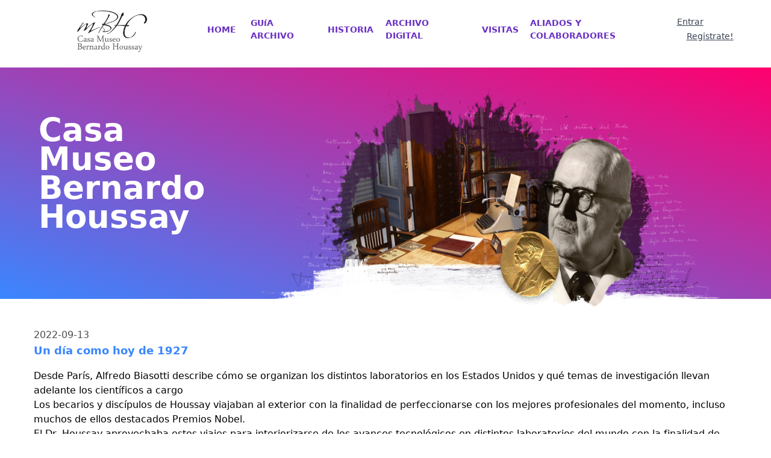

--- FILE ---
content_type: text/html; charset=UTF-8
request_url: https://www.museohoussay.org.ar/Novedades/35?page=9
body_size: 5581
content:
<!DOCTYPE html>
<html lang="es">
    <head>
        <meta charset="utf-8">
        <meta name="viewport" content="width=device-width, initial-scale=1">
        <meta name="csrf-token" content="gD2rBbLWjZESFAJpuhmiJq5L7Y3FFtP7IOOEY7eI">

        <title>Casa Museo Bernardo Houssay</title>
        
        <script src="https://code.jquery.com/jquery-3.2.1.slim.min.js" integrity="sha384-KJ3o2DKtIkvYIK3UENzmM7KCkRr/rE9/Qpg6aAZGJwFDMVNA/GpGFF93hXpG5KkN" crossorigin="anonymous"></script>

        <!-- Styles -->
        <link rel="stylesheet" href="https://www.museohoussay.org.ar/css/app.css">
        

        <style>[wire\:loading], [wire\:loading\.delay], [wire\:loading\.inline-block], [wire\:loading\.inline], [wire\:loading\.block], [wire\:loading\.flex], [wire\:loading\.table], [wire\:loading\.grid] {display: none;}[wire\:offline] {display: none;}[wire\:dirty]:not(textarea):not(input):not(select) {display: none;}input:-webkit-autofill, select:-webkit-autofill, textarea:-webkit-autofill {animation-duration: 50000s;animation-name: livewireautofill;}@keyframes livewireautofill { from {} }</style>

        <!-- Scripts -->
        <script src="https://cdn.jsdelivr.net/gh/alpinejs/alpine@v2.6.0/dist/alpine.js" defer></script>
        <script src="https://kit.fontawesome.com/8424c9578e.js" crossorigin="anonymous"></script>
     <!-- Global site tag (gtag.js) - Google Analytics -->
        <script async src="https://www.googletagmanager.com/gtag/js?id=G-RX8QKPTN9N"></script>
        <script>
        window.dataLayer = window.dataLayer || [];
        function gtag(){dataLayer.push(arguments);}
        gtag('js', new Date());

        gtag('config', 'G-RX8QKPTN9N');
        </script>

    </head>
    <body class="font-sans antialiased">
        <div class="h-auto bg-white">
            <nav wire:id="cFbHEtGtA5qsONYm0VYW" wire:initial-data="{&quot;fingerprint&quot;:{&quot;id&quot;:&quot;cFbHEtGtA5qsONYm0VYW&quot;,&quot;name&quot;:&quot;navigation-dropdown&quot;,&quot;locale&quot;:&quot;es&quot;,&quot;path&quot;:&quot;Novedades\/35&quot;,&quot;method&quot;:&quot;GET&quot;},&quot;effects&quot;:{&quot;listeners&quot;:[&quot;refresh-navigation-dropdown&quot;]},&quot;serverMemo&quot;:{&quot;children&quot;:[],&quot;errors&quot;:[],&quot;htmlHash&quot;:&quot;fbbe9fcf&quot;,&quot;data&quot;:[],&quot;dataMeta&quot;:[],&quot;checksum&quot;:&quot;bee5b596863cbd3fc7c8a94fd8942d6e5de6296b87497d525944eaa5073f55da&quot;}}" x-data="{ open: false }" class="bg-white">
    <!-- Primary Navigation Menu -->
    <div class="my-4 max-w-7xl mx-auto px-4 sm:px-6 lg:px-8">
        <div class="flex justify-between h-16">
            <div class="flex">
                <!-- Logo -->
                <div class="mt-2 flex-shrink-0 flex items-center">
                    <a href="/home">
                        <img style="height:180px;" class="p-2" src="https://www.museohoussay.org.ar/img/logo-museo.png"/>
                    </a>
                </div>
            </div>
             <!-- Navigation Links -->
             <div class="space-x-4 hidden space-x-4 sm:-my-px sm:ml-10 sm:flex">
                <a class="inline-flex items-center px-1 pt-1 border-b-2 border-transparent text-sm font-bold text-violeta-principal hover:text-pink-500 hover:border-purple-500 focus:outline-none focus:text-yellow focus:border-red-900 transition duration-150 ease-in-out w-14" href="/home">
    HOME
</a>
                <a class="inline-flex items-center px-1 pt-1 border-b-2 border-transparent text-sm font-bold text-violeta-principal hover:text-pink-500 hover:border-purple-500 focus:outline-none focus:text-yellow focus:border-red-900 transition duration-150 ease-in-out w-28" href="/guia">
    GUíA ARCHIVO
</a>
                <a class="inline-flex items-center px-1 pt-1 border-b-2 border-transparent text-sm font-bold text-violeta-principal hover:text-pink-500 hover:border-purple-500 focus:outline-none focus:text-yellow focus:border-red-900 transition duration-150 ease-in-out w-20" href="/historia">
    HISTORIA
</a>
                <a class="inline-flex items-center px-1 pt-1 border-b-2 border-transparent text-sm font-bold text-violeta-principal hover:text-pink-500 hover:border-purple-500 focus:outline-none focus:text-yellow focus:border-red-900 transition duration-150 ease-in-out w-36" href="/archivo">
    ARCHIVO DIGITAL
</a>
                <a class="inline-flex items-center px-1 pt-1 border-b-2 border-transparent text-sm font-bold text-violeta-principal hover:text-pink-500 hover:border-purple-500 focus:outline-none focus:text-yellow focus:border-red-900 transition duration-150 ease-in-out w-16" href="/visitas">
    VISITAS
</a>
                <a class="inline-flex items-center px-1 pt-1 border-b-2 border-transparent text-sm font-bold text-violeta-principal hover:text-pink-500 hover:border-purple-500 focus:outline-none focus:text-yellow focus:border-red-900 transition duration-150 ease-in-out w-56" href="/aliados-colaboradores">
    ALIADOS Y COLABORADORES
</a>
            
            </div>

            <!-- Settings Dropdown -->
            <div class="hidden sm:flex sm:items-center sm:ml-6">
                <div class="relative" x-data="{ open: false }" @click.away="open = false" @close.stop="open = false">
    <div @click="open = ! open">
        <a href="https://www.museohoussay.org.ar/login" class="text-sm text-gray-700 underline">Entrar</a>
                        <a href="https://www.museohoussay.org.ar/register" class="ml-4 text-sm text-gray-700 underline">Registrate!</a>
    </div>

    <div x-show="open"
            x-transition:enter="transition ease-out duration-200"
            x-transition:enter-start="transform opacity-0 scale-95"
            x-transition:enter-end="transform opacity-100 scale-100"
            x-transition:leave="transition ease-in duration-75"
            x-transition:leave-start="transform opacity-100 scale-100"
            x-transition:leave-end="transform opacity-0 scale-95"
            class="absolute z-50 mt-2 w-48 rounded-md shadow-lg origin-top-right right-0"
            style="display: none;"
            @click="open = false">
        <div class="rounded-md shadow-xs py-1 bg-white">
            <!-- Account Management -->
                        <div class="block px-4 py-2 text-xs text-gray-400">
                            Editar Cuenta
                        </div>

                        <a class="block px-4 py-2 text-sm leading-5 text-gray-700 hover:bg-gray-100 focus:outline-none focus:bg-gray-100 transition duration-150 ease-in-out" href="/user/profile">Perfil</a>

                                                <div class="border-t border-gray-100"></div>

                        <!-- Team Management -->
                        
                        <!-- Authentication -->
                        <form method="POST" action="https://www.museohoussay.org.ar/logout">
                            <input type="hidden" name="_token" value="gD2rBbLWjZESFAJpuhmiJq5L7Y3FFtP7IOOEY7eI">
                            <a class="block px-4 py-2 text-sm leading-5 text-gray-700 hover:bg-gray-100 focus:outline-none focus:bg-gray-100 transition duration-150 ease-in-out" href="https://www.museohoussay.org.ar/logout" onclick="event.preventDefault();
                                this.closest('form').submit();">Salir</a>
                        </form>
        </div>
    </div>
</div>
            </div>

            <!-- Hamburger -->
            <div class="-mr-2 flex items-center sm:hidden">
                <button @click="open = ! open" class="inline-flex items-center justify-center p-2 rounded-md text-gray-400 hover:text-gray-500 hover:bg-gray-100 focus:outline-none focus:bg-gray-100 focus:text-gray-500 transition duration-150 ease-in-out">
                    <svg class="h-6 w-6" stroke="currentColor" fill="none" viewBox="0 0 24 24">
                        <path :class="{'hidden': open, 'inline-flex': ! open }" class="inline-flex" stroke-linecap="round" stroke-linejoin="round" stroke-width="2" d="M4 6h16M4 12h16M4 18h16" />
                        <path :class="{'hidden': ! open, 'inline-flex': open }" class="hidden" stroke-linecap="round" stroke-linejoin="round" stroke-width="2" d="M6 18L18 6M6 6l12 12" />
                    </svg>
                </button>
            </div>
        </div>
    </div>

    <!-- Responsive Navigation Menu -->
    <div :class="{'block': open, 'hidden': ! open}" class="hidden sm:hidden">
        <div class="pt-2 pb-3 space-y-1">
            <a class="block pl-3 pr-4 py-2 border-l-4 border-transparent text-base font-medium text-gray-600 hover:text-gray-800 hover:bg-gray-50 hover:border-gray-300 focus:outline-none focus:text-gray-800 focus:bg-gray-50 focus:border-gray-300 transition duration-150 ease-in-out" href="/home">
    HOME
</a>
            <a class="block pl-3 pr-4 py-2 border-l-4 border-transparent text-base font-medium text-gray-600 hover:text-gray-800 hover:bg-gray-50 hover:border-gray-300 focus:outline-none focus:text-gray-800 focus:bg-gray-50 focus:border-gray-300 transition duration-150 ease-in-out" href="/guia">
    GUíA ARCHIVO
</a>
            <a class="block pl-3 pr-4 py-2 border-l-4 border-transparent text-base font-medium text-gray-600 hover:text-gray-800 hover:bg-gray-50 hover:border-gray-300 focus:outline-none focus:text-gray-800 focus:bg-gray-50 focus:border-gray-300 transition duration-150 ease-in-out" href="/historia">
    HISTORIA
</a>
            <a class="block pl-3 pr-4 py-2 border-l-4 border-transparent text-base font-medium text-gray-600 hover:text-gray-800 hover:bg-gray-50 hover:border-gray-300 focus:outline-none focus:text-gray-800 focus:bg-gray-50 focus:border-gray-300 transition duration-150 ease-in-out" href="/archivo">
    ARCHIVO DIGITAL
</a>
            <a class="block pl-3 pr-4 py-2 border-l-4 border-transparent text-base font-medium text-gray-600 hover:text-gray-800 hover:bg-gray-50 hover:border-gray-300 focus:outline-none focus:text-gray-800 focus:bg-gray-50 focus:border-gray-300 transition duration-150 ease-in-out" href="/visitas">
    VISITA
</a>
            <a class="block pl-3 pr-4 py-2 border-l-4 border-transparent text-base font-medium text-gray-600 hover:text-gray-800 hover:bg-gray-50 hover:border-gray-300 focus:outline-none focus:text-gray-800 focus:bg-gray-50 focus:border-gray-300 transition duration-150 ease-in-out" href="/aliados-colaboradores">
    ALIADOS Y COLABORADORES
</a>
        </div>

        <!-- Responsive Settings Options -->
        <div class="pt-4 pb-1 border-t border-gray-200">
            <div class="flex items-center px-4">
                <div class="flex-shrink-0">
                                    </div>

                <div class="ml-3">
                        
                </div>
            </div>

            <div class="mt-3 space-y-1">
                <!-- Account Management -->
                <a class="block pl-3 pr-4 py-2 border-l-4 border-transparent text-base font-medium text-gray-600 hover:text-gray-800 hover:bg-gray-50 hover:border-gray-300 focus:outline-none focus:text-gray-800 focus:bg-gray-50 focus:border-gray-300 transition duration-150 ease-in-out" href="/user/profile">
    Profile
</a>

                
                <!-- Authentication -->
                <form method="POST" action="https://www.museohoussay.org.ar/logout">
                    <input type="hidden" name="_token" value="gD2rBbLWjZESFAJpuhmiJq5L7Y3FFtP7IOOEY7eI">
                    <a class="block pl-3 pr-4 py-2 border-l-4 border-transparent text-base font-medium text-gray-600 hover:text-gray-800 hover:bg-gray-50 hover:border-gray-300 focus:outline-none focus:text-gray-800 focus:bg-gray-50 focus:border-gray-300 transition duration-150 ease-in-out" href="https://www.museohoussay.org.ar/logout" onclick="event.preventDefault();
                                                this.closest('form').submit();">
    Logout
</a>
                </form>

                <!-- Team Management -->
                            </div>
        </div>
    </div>
</nav>





            <!-- Page Heading -->
            <header class="mt-8 px-6 bg-gradient-to-tr from-blue-principal to-pink-principal h-96">
                <div class="px-10 mx-auto flex max-w-7xl">
                    <div class="z-0 w-96">
            <h2 class="mt-20 font-black text-5xl text-white leading-11">
                Casa Museo Bernardo Houssay
            </h2>
    </div>
        <div class="w-3/4">
          
            <img class="invisible lg:visible mt-7 h-96" src="https://www.museohoussay.org.ar/img/header_home.png" alt="">
        </div>
                </div>
            </header>

            <!-- Page Content -->
            <main>
                <div class="px-6 py-12">
        <div class="max-w-7xl mx-auto sm:px-6 lg:px-8">
                        <h2 class="text-gray-principal">2022-09-13</h2>
            <h2 class="mb-4 text-lg text-blue-principal font-bold leading-7">Un día como hoy de 1927</h2>
            <p class="text-gray-principal"><p>Desde París, Alfredo Biasotti describe cómo se organizan los distintos laboratorios en los Estados Unidos y qué temas de investigación llevan adelante los científicos a cargo</p><p>Los becarios y discípulos de Houssay viajaban al exterior con la finalidad de perfeccionarse con los mejores profesionales del momento, incluso muchos de ellos destacados Premios Nobel.</p><p>El Dr. Houssay aprovechaba estos viajes para interiorizarse de los avances tecnológicos en distintos laboratorios del mundo con la finalidad de aplicarlos en la Argentina.</p><p>¿Querés leer la carta completa? Visita la web el siguiente link: <a href="https://www.museohoussay.org.ar/carta/detalle/91?fbclid=IwAR0cqGk9jk4jAtFX1H81dKZb93hSPGor6HSziUMd7go-tw2KyyPWifCI4jc">https://www.museohoussay.org.ar/carta/detalle/91</a></p></p>
            <img class="my-6 h-auto" src="https://www.museohoussay.org.ar/img/noticia_1663027791.jpg"/>
            
                    </div>
        <div class="mx-auto sm:px-8 lg:px-10 mt-12 max-w-7xl">
        <h2 class=" sm: mx-auto lg: text-blue_principal text-2xl font-bold border-gray-200 border-t-2 pt-6 mt-28" style="color: #3a86ff;">Novedades</h2>
        <div class="mx-auto lg: flex mt-6 flex-wrap justify-between border-gray-200 border-b mb-2">
                            <div class="mx-auto lg:inline-block mb-12 overflow-auto rounded-lg border border-gray-200 shadow-lg h-72 w-72">
    <a href="/Novedades/83">
    <div class="overflow-hidden h-44">
        <img class="w-full" src="https://www.museohoussay.org.ar/img/noticia_1730124085.png"/>
    </div>
        <div class="p-5 h-24">
        <div class="text-sm text-gray-principal text-left font-bold">2024-10-28</div>
        <div class="text-blue-principal text-left font-bold tracking-tighter">Aniversario de la notificación del Premio Nobel al Dr. Houssay</div>  
    </div></a>
</div>                            <div class="mx-auto lg:inline-block mb-12 overflow-auto rounded-lg border border-gray-200 shadow-lg h-72 w-72">
    <a href="/Novedades/84">
    <div class="overflow-hidden h-44">
        <img class="w-full" src="https://www.museohoussay.org.ar/img/noticia_1730124148.png"/>
    </div>
        <div class="p-5 h-24">
        <div class="text-sm text-gray-principal text-left font-bold">2024-10-28</div>
        <div class="text-blue-principal text-left font-bold tracking-tighter">Aniversario de la notificación del Premio Nobel al Dr. Luis Federico Leloir</div>  
    </div></a>
</div>                            <div class="mx-auto lg:inline-block mb-12 overflow-auto rounded-lg border border-gray-200 shadow-lg h-72 w-72">
    <a href="/Novedades/82">
    <div class="overflow-hidden h-44">
        <img class="w-full" src="https://www.museohoussay.org.ar/img/noticia_1729718902.jpg"/>
    </div>
        <div class="p-5 h-24">
        <div class="text-sm text-gray-principal text-left font-bold">2024-10-23</div>
        <div class="text-blue-principal text-left font-bold tracking-tighter">Grabación de documental en la Casa Museo Bernardo Houssay</div>  
    </div></a>
</div>                            <div class="mx-auto lg:inline-block mb-12 overflow-auto rounded-lg border border-gray-200 shadow-lg h-72 w-72">
    <a href="/Novedades/81">
    <div class="overflow-hidden h-44">
        <img class="w-full" src="https://www.museohoussay.org.ar/img/noticia_1728138016.jpg"/>
    </div>
        <div class="p-5 h-24">
        <div class="text-sm text-gray-principal text-left font-bold">2024-10-05</div>
        <div class="text-blue-principal text-left font-bold tracking-tighter">¡Seguimos disfrutando de las visitas guiadas en la Casa Museo Bernardo Houssay!</div>  
    </div></a>
</div>                    </div> 
        <nav role="navigation" aria-label="Pagination Navigation" class="flex items-center justify-between">
        <div class="flex justify-between flex-1 sm:hidden">
                            <a href="https://www.museohoussay.org.ar/Novedades/35?page=8" class="relative inline-flex items-center px-4 py-2 text-sm font-medium text-gray-700 bg-white border border-gray-300 leading-5 rounded-md hover:text-gray-500 focus:outline-none focus:ring ring-gray-300 focus:border-blue-300 active:bg-gray-100 active:text-gray-700 transition ease-in-out duration-150">
                    &laquo; Anterior
                </a>
            
                            <a href="https://www.museohoussay.org.ar/Novedades/35?page=10" class="relative inline-flex items-center px-4 py-2 ml-3 text-sm font-medium text-gray-700 bg-white border border-gray-300 leading-5 rounded-md hover:text-gray-500 focus:outline-none focus:ring ring-gray-300 focus:border-blue-300 active:bg-gray-100 active:text-gray-700 transition ease-in-out duration-150">
                    Siguiente &raquo;
                </a>
                    </div>

        <div class="hidden sm:flex-1 sm:flex sm:items-center sm:justify-between">
            <div>
                <p class="text-sm text-gray-700 leading-5">
                    Showing
                    <span class="font-medium">33</span>
                    to
                    <span class="font-medium">36</span>
                    of
                    <span class="font-medium">110</span>
                    results
                </p>
            </div>

            <div>
                <span class="relative z-0 inline-flex shadow-sm rounded-md">
                    
                                            <a href="https://www.museohoussay.org.ar/Novedades/35?page=8" rel="prev" class="relative inline-flex items-center px-2 py-2 text-sm font-medium text-gray-500 bg-white border border-gray-300 rounded-l-md leading-5 hover:text-gray-400 focus:z-10 focus:outline-none focus:ring ring-gray-300 focus:border-blue-300 active:bg-gray-100 active:text-gray-500 transition ease-in-out duration-150" aria-label="&amp;laquo; Anterior">
                            <svg class="w-5 h-5" fill="currentColor" viewBox="0 0 20 20">
                                <path fill-rule="evenodd" d="M12.707 5.293a1 1 0 010 1.414L9.414 10l3.293 3.293a1 1 0 01-1.414 1.414l-4-4a1 1 0 010-1.414l4-4a1 1 0 011.414 0z" clip-rule="evenodd" />
                            </svg>
                        </a>
                    
                    
                                            
                        
                        
                                                                                                                        <a href="https://www.museohoussay.org.ar/Novedades/35?page=1" class="relative inline-flex items-center px-4 py-2 -ml-px text-sm font-medium text-gray-700 bg-white border border-gray-300 leading-5 hover:text-gray-500 focus:z-10 focus:outline-none focus:ring ring-gray-300 focus:border-blue-300 active:bg-gray-100 active:text-gray-700 transition ease-in-out duration-150" aria-label="Go to page 1">
                                        1
                                    </a>
                                                                                                                                <a href="https://www.museohoussay.org.ar/Novedades/35?page=2" class="relative inline-flex items-center px-4 py-2 -ml-px text-sm font-medium text-gray-700 bg-white border border-gray-300 leading-5 hover:text-gray-500 focus:z-10 focus:outline-none focus:ring ring-gray-300 focus:border-blue-300 active:bg-gray-100 active:text-gray-700 transition ease-in-out duration-150" aria-label="Go to page 2">
                                        2
                                    </a>
                                                                                                                                
                                                    <span aria-disabled="true">
                                <span class="relative inline-flex items-center px-4 py-2 -ml-px text-sm font-medium text-gray-700 bg-white border border-gray-300 cursor-default leading-5">...</span>
                            </span>
                        
                        
                                                                    
                        
                        
                                                                                                                        <a href="https://www.museohoussay.org.ar/Novedades/35?page=6" class="relative inline-flex items-center px-4 py-2 -ml-px text-sm font-medium text-gray-700 bg-white border border-gray-300 leading-5 hover:text-gray-500 focus:z-10 focus:outline-none focus:ring ring-gray-300 focus:border-blue-300 active:bg-gray-100 active:text-gray-700 transition ease-in-out duration-150" aria-label="Go to page 6">
                                        6
                                    </a>
                                                                                                                                <a href="https://www.museohoussay.org.ar/Novedades/35?page=7" class="relative inline-flex items-center px-4 py-2 -ml-px text-sm font-medium text-gray-700 bg-white border border-gray-300 leading-5 hover:text-gray-500 focus:z-10 focus:outline-none focus:ring ring-gray-300 focus:border-blue-300 active:bg-gray-100 active:text-gray-700 transition ease-in-out duration-150" aria-label="Go to page 7">
                                        7
                                    </a>
                                                                                                                                <a href="https://www.museohoussay.org.ar/Novedades/35?page=8" class="relative inline-flex items-center px-4 py-2 -ml-px text-sm font-medium text-gray-700 bg-white border border-gray-300 leading-5 hover:text-gray-500 focus:z-10 focus:outline-none focus:ring ring-gray-300 focus:border-blue-300 active:bg-gray-100 active:text-gray-700 transition ease-in-out duration-150" aria-label="Go to page 8">
                                        8
                                    </a>
                                                                                                                                <span aria-current="page">
                                        <span class="relative inline-flex items-center px-4 py-2 -ml-px text-sm font-medium text-gray-500 bg-white border border-gray-300 cursor-default leading-5">9</span>
                                    </span>
                                                                                                                                <a href="https://www.museohoussay.org.ar/Novedades/35?page=10" class="relative inline-flex items-center px-4 py-2 -ml-px text-sm font-medium text-gray-700 bg-white border border-gray-300 leading-5 hover:text-gray-500 focus:z-10 focus:outline-none focus:ring ring-gray-300 focus:border-blue-300 active:bg-gray-100 active:text-gray-700 transition ease-in-out duration-150" aria-label="Go to page 10">
                                        10
                                    </a>
                                                                                                                                <a href="https://www.museohoussay.org.ar/Novedades/35?page=11" class="relative inline-flex items-center px-4 py-2 -ml-px text-sm font-medium text-gray-700 bg-white border border-gray-300 leading-5 hover:text-gray-500 focus:z-10 focus:outline-none focus:ring ring-gray-300 focus:border-blue-300 active:bg-gray-100 active:text-gray-700 transition ease-in-out duration-150" aria-label="Go to page 11">
                                        11
                                    </a>
                                                                                                                                <a href="https://www.museohoussay.org.ar/Novedades/35?page=12" class="relative inline-flex items-center px-4 py-2 -ml-px text-sm font-medium text-gray-700 bg-white border border-gray-300 leading-5 hover:text-gray-500 focus:z-10 focus:outline-none focus:ring ring-gray-300 focus:border-blue-300 active:bg-gray-100 active:text-gray-700 transition ease-in-out duration-150" aria-label="Go to page 12">
                                        12
                                    </a>
                                                                                                                                
                                                    <span aria-disabled="true">
                                <span class="relative inline-flex items-center px-4 py-2 -ml-px text-sm font-medium text-gray-700 bg-white border border-gray-300 cursor-default leading-5">...</span>
                            </span>
                        
                        
                                                                    
                        
                        
                                                                                                                        <a href="https://www.museohoussay.org.ar/Novedades/35?page=27" class="relative inline-flex items-center px-4 py-2 -ml-px text-sm font-medium text-gray-700 bg-white border border-gray-300 leading-5 hover:text-gray-500 focus:z-10 focus:outline-none focus:ring ring-gray-300 focus:border-blue-300 active:bg-gray-100 active:text-gray-700 transition ease-in-out duration-150" aria-label="Go to page 27">
                                        27
                                    </a>
                                                                                                                                <a href="https://www.museohoussay.org.ar/Novedades/35?page=28" class="relative inline-flex items-center px-4 py-2 -ml-px text-sm font-medium text-gray-700 bg-white border border-gray-300 leading-5 hover:text-gray-500 focus:z-10 focus:outline-none focus:ring ring-gray-300 focus:border-blue-300 active:bg-gray-100 active:text-gray-700 transition ease-in-out duration-150" aria-label="Go to page 28">
                                        28
                                    </a>
                                                                                                        
                    
                                            <a href="https://www.museohoussay.org.ar/Novedades/35?page=10" rel="next" class="relative inline-flex items-center px-2 py-2 -ml-px text-sm font-medium text-gray-500 bg-white border border-gray-300 rounded-r-md leading-5 hover:text-gray-400 focus:z-10 focus:outline-none focus:ring ring-gray-300 focus:border-blue-300 active:bg-gray-100 active:text-gray-500 transition ease-in-out duration-150" aria-label="Siguiente &amp;raquo;">
                            <svg class="w-5 h-5" fill="currentColor" viewBox="0 0 20 20">
                                <path fill-rule="evenodd" d="M7.293 14.707a1 1 0 010-1.414L10.586 10 7.293 6.707a1 1 0 011.414-1.414l4 4a1 1 0 010 1.414l-4 4a1 1 0 01-1.414 0z" clip-rule="evenodd" />
                            </svg>
                        </a>
                                    </span>
            </div>
        </div>
    </nav>

        </div>
    </div>
            </main>
             
        </div>
            <!-- Footer Content -->
        <div class="border border-blue-100 bg-blue-celeste mt-12">
            <div class="mx-auto my-6 max-w-7xl flex flex-wrap sm:px-8">
                <div class="ml-20 flex flex-wrap mr-10">
                    <img class="w-40 object-cover mr-20" src="https://www.museohoussay.org.ar/img/logo-museo.png"/>
                    <img class="w-40 object-cover" src="https://www.museohoussay.org.ar/img/logo-fecic-sin-fondo.png"/>
                </div>
                <div class="text-center w-full p-4 sm:w-1/2 md:w-1/3 lg:w-1/4 lg:text-left mr-20 xl:w-1/6 mb-4">
                    <h2 class="font-bold text-violeta-principal">Contacto</h2>
                    <h2 class="mt-2 text-blue-principal">Viamonte 2790, Ciudad Autónoma de Buenos Aires - Argentina</h2>
                    <h2 class="mt-1 text-blue-principal">+54115199 3020</h2>
                    <h2 class="mt-1 text-blue-principal"><a href="/cdn-cgi/l/email-protection" class="__cf_email__" data-cfemail="deb3abadbbb1b6b1abadadbfa79eb8bbbdb7bdf0b1acb9f0bfac">[email&#160;protected]</a></h2>
                    <h2 class="mt-1 text-blue-principal"><a href="/cdn-cgi/l/email-protection" class="__cf_email__" data-cfemail="c3a5b6ada7a2a0aaacad83a5a6a0aaa0edacb1a4eda2b1">[email&#160;protected]</a></h2>
                </div>
                <div class=" w-full p-4 sm:w-1/2 md:w-1/3 lg:w-1/4 xl:w-1/6 mb-4">
                    <a href="https://www.museohoussay.org.ar/home">
                        <h2 class="font-bold text-blue-principal">Home</h2>
                    </a>
                    <a href="https://www.museohoussay.org.ar/guia">
                        <h2 class="mt-2 text-blue-principal">Guía Archivo</h2>
                    </a>
                    <a href="https://www.museohoussay.org.ar/historia">
                        <h2 class="mt-2 text-blue-principal">Historia</h2>
                    </a>
                    <a href="https://www.museohoussay.org.ar/archivo">
                        <h2 class="mt-2 text-blue-principal">Archivo Digital</h2>
                    </a>
                    <a href="https://www.museohoussay.org.ar/visita">
                        <h2 class="mt-2 text-blue-principal">Visitas</h2>
                    </a>
                </div>
                <div class="mx-auto mt-4 text-white text-center">
                    <a href="https://www.facebook.com/FundacionFECIC/" target="_blank">
                        <li class="text-lg pt-1 inline-block w-9 h-9 rounded-full bg-violeta-principal">
                            <i class="fab fa-facebook fa"></i>
                        </li>
                    </a>
                    <a href="https://www.instagram.com/fundacionFECIC/" target="_blank">
                        <li class="ml-1 pt-1 text-lg inline-block w-9 h-9 rounded-full bg-violeta-principal">
                            <i class="fab fa-instagram fa "></i>
                        </li> 
                    </a>
                    <a href="https://www.youtube.com/channel/UCd7uDyaH82dWi8HASHIHsfg" target="_blank">
                        <li class="ml-1 pt-1 text-lg inline-block w-9 h-9 rounded-full bg-violeta-principal">
                            <i class="fab fa-youtube fa"></i>
                        </li>
                    </a>
                    <a href="https://twitter.com/fundacionfecic" target="_blank">
                        <li class="ml-1 pt-1 pl-1 text-lg inline-block w-9 h-9 rounded-full bg-violeta-principal">
                            <i class="fab fa-twitter"></i>
                        </li>
                    </a>
                </div>         
            </div>
        </div>
                <script data-cfasync="false" src="/cdn-cgi/scripts/5c5dd728/cloudflare-static/email-decode.min.js"></script><script src="/livewire/livewire.js?id=25f025805c3c370f7e87" data-turbo-eval="false" data-turbolinks-eval="false"></script><script data-turbo-eval="false" data-turbolinks-eval="false">window.livewire = new Livewire();window.Livewire = window.livewire;window.livewire_app_url = '';window.livewire_token = 'gD2rBbLWjZESFAJpuhmiJq5L7Y3FFtP7IOOEY7eI';window.deferLoadingAlpine = function (callback) {window.addEventListener('livewire:load', function () {callback();});};document.addEventListener("DOMContentLoaded", function () {window.livewire.start();});</script>
    <script defer src="https://static.cloudflareinsights.com/beacon.min.js/vcd15cbe7772f49c399c6a5babf22c1241717689176015" integrity="sha512-ZpsOmlRQV6y907TI0dKBHq9Md29nnaEIPlkf84rnaERnq6zvWvPUqr2ft8M1aS28oN72PdrCzSjY4U6VaAw1EQ==" data-cf-beacon='{"version":"2024.11.0","token":"7f771ef145eb4193a8d4d8673e9969d5","r":1,"server_timing":{"name":{"cfCacheStatus":true,"cfEdge":true,"cfExtPri":true,"cfL4":true,"cfOrigin":true,"cfSpeedBrain":true},"location_startswith":null}}' crossorigin="anonymous"></script>
</body>
</html>


